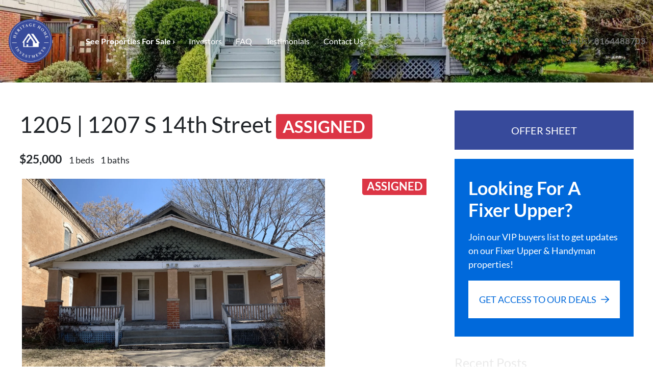

--- FILE ---
content_type: text/html; charset=UTF-8
request_url: https://www.heritagehomeinvestments.com/property/1205-1207-s-14th-street/
body_size: 21418
content:

<!doctype html>
<html lang="en-US">
  <head>
  <meta charset="utf-8">
  <meta http-equiv="x-ua-compatible" content="ie=edge">
<script>
var gform;gform||(document.addEventListener("gform_main_scripts_loaded",function(){gform.scriptsLoaded=!0}),window.addEventListener("DOMContentLoaded",function(){gform.domLoaded=!0}),gform={domLoaded:!1,scriptsLoaded:!1,initializeOnLoaded:function(o){gform.domLoaded&&gform.scriptsLoaded?o():!gform.domLoaded&&gform.scriptsLoaded?window.addEventListener("DOMContentLoaded",o):document.addEventListener("gform_main_scripts_loaded",o)},hooks:{action:{},filter:{}},addAction:function(o,n,r,t){gform.addHook("action",o,n,r,t)},addFilter:function(o,n,r,t){gform.addHook("filter",o,n,r,t)},doAction:function(o){gform.doHook("action",o,arguments)},applyFilters:function(o){return gform.doHook("filter",o,arguments)},removeAction:function(o,n){gform.removeHook("action",o,n)},removeFilter:function(o,n,r){gform.removeHook("filter",o,n,r)},addHook:function(o,n,r,t,i){null==gform.hooks[o][n]&&(gform.hooks[o][n]=[]);var e=gform.hooks[o][n];null==i&&(i=n+"_"+e.length),gform.hooks[o][n].push({tag:i,callable:r,priority:t=null==t?10:t})},doHook:function(n,o,r){var t;if(r=Array.prototype.slice.call(r,1),null!=gform.hooks[n][o]&&((o=gform.hooks[n][o]).sort(function(o,n){return o.priority-n.priority}),o.forEach(function(o){"function"!=typeof(t=o.callable)&&(t=window[t]),"action"==n?t.apply(null,r):r[0]=t.apply(null,r)})),"filter"==n)return r[0]},removeHook:function(o,n,t,i){var r;null!=gform.hooks[o][n]&&(r=(r=gform.hooks[o][n]).filter(function(o,n,r){return!!(null!=i&&i!=o.tag||null!=t&&t!=o.priority)}),gform.hooks[o][n]=r)}});
</script>

  <meta name="viewport" content="width=device-width, initial-scale=1">
  <title>1205 | 1207 S 14th Street | Heritage Home Investments</title>
	<style>img:is([sizes="auto" i], [sizes^="auto," i]) { contain-intrinsic-size: 3000px 1500px }</style>
	<script>
dataLayer = window.dataLayer || [];
dataLayer.push({"subDomain":"meglhaywoodbuyer","template":"investor-buyer-03","category":"buyer","theme":"carrot-08","CSULabel":"Non-CSU","personalizedsite":"no"});
</script>
<!-- Google Tag Manager -->
<script>
function initializeTagManager(w,d,s,l,i){w[l]=w[l]||[];w[l].push({'gtm.start':
    new Date().getTime(),event:'gtm.js'});var f=d.getElementsByTagName(s)[0],
    j=d.createElement(s),dl=l!='dataLayer'?'&l='+l:'';j.defer=true;j.src=
    'https://www.googletagmanager.com/gtm.js?id='+i+dl;f.parentNode.insertBefore(j,f);
}

window.addEventListener('load', () => {
    const deferDuration = navigator.userAgent.toLowerCase().includes('moto g power (2022)') ? 10000 : 2000;
    setTimeout(() => {
        initializeTagManager(window,document,'script','dataLayer','GTM-WWPZRDH');
    }, deferDuration);
});
</script>
<!-- End Google Tag Manager --><!-- start fakequery --><script type="text/javascript">(()=>{"use strict";window.__loaded=window.__loaded||[];var e,o,a;e="shim.js",o="module:loaded",window.__loaded.push({module:`/app/themes/carrot/assets/scripts/${e}`,call:o,context:a});const t="CARROT_THEME_SHIM_Q",r="JQUERY_QUEUE",s={},n=(...e)=>(s[r]||(s[r]=[]),s[r].push(["INSTANTIATE",e]),n);n.extend=Object.assign,n._isFake=!0,["add","addBack","addClass","after","ajaxComplete","ajaxError","ajaxSend","ajaxStart","ajaxStop","ajaxSuccess","andSelf","animate","append","appendTo","attr","before","bind","blur","change","children","clearQueue","click","clone","closest","contents","contextmenu","css","data","dblclick","delay","delegate","dequeue","detach","die","each","empty","end","eq","error","fadeIn","fadeOut","fadeTo","fadeToggle","filter","find","finish","first","focus","focusin","focusout","get","has","hasClass","height","hide","hover","html","index","innerHeight","innerWidth","insertAfter","insertBefore","is","jQuery","keydown","keypress","keyup","last","live","load","map","mousedown","mouseenter","mouseleave","mousemove","mouseout","mouseover","mouseup","next","nextAll","nextUntil","not","off","offset","offsetParent","on","one","outerHeight","outerWidth","parent","parents","parentsUntil","position","prepend","prependTo","prev","prevAll","prevUntil","promise","prop","pushStack","queue","ready","remove","removeAttr","removeClass","removeData","removeProp","replaceAll","replaceWith","resize","scroll","scrollLeft","scrollTop","select","serialize","serializeArray","show","siblings","size","slice","slideDown","slideToggle","slideUp","stop","submit","text","toArray","toggle","toggleClass","trigger","triggerHandler","unbind","undelegate","unload","unwrap","val","width","wrap","wrapAll","wrapInner"].forEach((e=>{n[e]=function(...o){s[r]||(s[r]=[]),s[r].push(["INSTANCE_METHOD_CALL",e,...o])}})),s[r]||(s[r]=[]),window.jQuery||(window.jQuery=n),window[t]?window[t][r]||(window[t][r]=s[r]):window[t]=s,window[t][r]||(window[t][r]=[])})();</script><!-- end fakequery -->
<meta name="description" content="Adorable Side by Side Duplex featuring original woodwork and a great front porch. Each unit is one bed, one bath. Units have separate electrical, plumbing&#8230;" />
<meta property="og:locale" content="en_US" />
<meta property="og:type" content="website" />
<meta property="og:title" content="1205 | 1207 S 14th Street | Heritage Home Investments" />
<meta property="og:description" content="Adorable Side by Side Duplex featuring original woodwork and a great front porch. Each unit is one bed, one bath. Units have separate electrical, plumbing, water, and gas. New windows, roof is in good&#8230;" />
<meta property="og:url" content="https://www.heritagehomeinvestments.com/property/1205-1207-s-14th-street/" />
<meta property="og:site_name" content="Heritage Home Investments" />
<meta name="twitter:card" content="summary_large_image" />
<meta name="twitter:title" content="1205 | 1207 S 14th Street | Heritage Home Investments" />
<meta name="twitter:description" content="Adorable Side by Side Duplex featuring original woodwork and a great front porch. Each unit is one bed, one bath. Units have separate electrical, plumbing, water, and gas. New windows, roof is in good&#8230;" />
<link rel="canonical" href="https://www.heritagehomeinvestments.com/property/1205-1207-s-14th-street/" />

<link rel='dns-prefetch' href='//carrot.com' />
<link rel='dns-prefetch' href='//cdn.carrot.com' />
<link rel='dns-prefetch' href='//image-cdn.carrot.com' />
<link rel="preload" href="https://cdn.carrot.com/fonts/lato/v23/normal-400.woff2" as="font" crossorigin>
<link rel="preload" href="https://cdn.carrot.com/fonts/lato/v23/italic-400.woff2" as="font" crossorigin>
<link rel="preload" href="https://cdn.carrot.com/fonts/lato/v23/normal-700.woff2" as="font" crossorigin>
<link rel="preload" href="https://cdn.carrot.com/fonts/lato/v23/italic-700.woff2" as="font" crossorigin>
<link rel="dns-prefetch" href="//www.google-analytics.com">

<link rel="stylesheet" href="/app/mu-plugins/Editor/dist/assets/formStyle-DMuCAtEy.css"><link rel="stylesheet" href="/app/mu-plugins/Editor/dist/assets/testimonialStyle-Cbp7rxav.css"><style id='outermost-icon-block-style-inline-css'>
.wp-block-outermost-icon-block{display:flex;line-height:0}.wp-block-outermost-icon-block.has-border-color{border:none}.wp-block-outermost-icon-block .has-icon-color svg,.wp-block-outermost-icon-block.has-icon-color svg{color:currentColor}.wp-block-outermost-icon-block .has-icon-color:not(.has-no-icon-fill-color) svg,.wp-block-outermost-icon-block.has-icon-color:not(.has-no-icon-fill-color) svg{fill:currentColor}.wp-block-outermost-icon-block .icon-container{box-sizing:border-box}.wp-block-outermost-icon-block a,.wp-block-outermost-icon-block svg{height:100%;transition:transform .1s ease-in-out;width:100%}.wp-block-outermost-icon-block a:hover{transform:scale(1.1)}.wp-block-outermost-icon-block svg{transform:rotate(var(--outermost--icon-block--transform-rotate,0deg)) scaleX(var(--outermost--icon-block--transform-scale-x,1)) scaleY(var(--outermost--icon-block--transform-scale-y,1))}.wp-block-outermost-icon-block .rotate-90,.wp-block-outermost-icon-block.rotate-90{--outermost--icon-block--transform-rotate:90deg}.wp-block-outermost-icon-block .rotate-180,.wp-block-outermost-icon-block.rotate-180{--outermost--icon-block--transform-rotate:180deg}.wp-block-outermost-icon-block .rotate-270,.wp-block-outermost-icon-block.rotate-270{--outermost--icon-block--transform-rotate:270deg}.wp-block-outermost-icon-block .flip-horizontal,.wp-block-outermost-icon-block.flip-horizontal{--outermost--icon-block--transform-scale-x:-1}.wp-block-outermost-icon-block .flip-vertical,.wp-block-outermost-icon-block.flip-vertical{--outermost--icon-block--transform-scale-y:-1}.wp-block-outermost-icon-block .flip-vertical.flip-horizontal,.wp-block-outermost-icon-block.flip-vertical.flip-horizontal{--outermost--icon-block--transform-scale-x:-1;--outermost--icon-block--transform-scale-y:-1}

</style>
<style id='global-styles-inline-css'>
:root{--wp--preset--aspect-ratio--square: 1;--wp--preset--aspect-ratio--4-3: 4/3;--wp--preset--aspect-ratio--3-4: 3/4;--wp--preset--aspect-ratio--3-2: 3/2;--wp--preset--aspect-ratio--2-3: 2/3;--wp--preset--aspect-ratio--16-9: 16/9;--wp--preset--aspect-ratio--9-16: 9/16;--wp--preset--color--black: #212529;--wp--preset--color--cyan-bluish-gray: #abb8c3;--wp--preset--color--white: #fff;--wp--preset--color--pale-pink: #f78da7;--wp--preset--color--vivid-red: #cf2e2e;--wp--preset--color--luminous-vivid-orange: #ff6900;--wp--preset--color--luminous-vivid-amber: #fcb900;--wp--preset--color--light-green-cyan: #7bdcb5;--wp--preset--color--vivid-green-cyan: #00d084;--wp--preset--color--pale-cyan-blue: #8ed1fc;--wp--preset--color--vivid-cyan-blue: #0693e3;--wp--preset--color--vivid-purple: #9b51e0;--wp--preset--color--gray-300: #dee2e6;--wp--preset--color--gray-100: #f7f7f9;--wp--preset--color--c-brand-primary: #0069db;--wp--preset--color--c-brand-primary-lighter: #298fff;--wp--preset--color--c-brand-primary-darker: #00448f;--wp--preset--color--c-link: #000000;--wp--preset--color--c-link-lighter: #6e6e6e;--wp--preset--color--c-link-darker: #000000;--wp--preset--color--c-button: #374a9b;--wp--preset--color--c-button-lighter: #5a6ec4;--wp--preset--color--c-button-darker: #232f63;--wp--preset--color--c-secondary: #eaeaea;--wp--preset--color--c-secondary-lighter: #ffffff;--wp--preset--color--c-secondary-dark: #c2adad;--wp--preset--color--c-secondary-darker: #9d7b7b;--wp--preset--gradient--vivid-cyan-blue-to-vivid-purple: linear-gradient(135deg,rgba(6,147,227,1) 0%,rgb(155,81,224) 100%);--wp--preset--gradient--light-green-cyan-to-vivid-green-cyan: linear-gradient(135deg,rgb(122,220,180) 0%,rgb(0,208,130) 100%);--wp--preset--gradient--luminous-vivid-amber-to-luminous-vivid-orange: linear-gradient(135deg,rgba(252,185,0,1) 0%,rgba(255,105,0,1) 100%);--wp--preset--gradient--luminous-vivid-orange-to-vivid-red: linear-gradient(135deg,rgba(255,105,0,1) 0%,rgb(207,46,46) 100%);--wp--preset--gradient--very-light-gray-to-cyan-bluish-gray: linear-gradient(135deg,rgb(238,238,238) 0%,rgb(169,184,195) 100%);--wp--preset--gradient--cool-to-warm-spectrum: linear-gradient(135deg,rgb(74,234,220) 0%,rgb(151,120,209) 20%,rgb(207,42,186) 40%,rgb(238,44,130) 60%,rgb(251,105,98) 80%,rgb(254,248,76) 100%);--wp--preset--gradient--blush-light-purple: linear-gradient(135deg,rgb(255,206,236) 0%,rgb(152,150,240) 100%);--wp--preset--gradient--blush-bordeaux: linear-gradient(135deg,rgb(254,205,165) 0%,rgb(254,45,45) 50%,rgb(107,0,62) 100%);--wp--preset--gradient--luminous-dusk: linear-gradient(135deg,rgb(255,203,112) 0%,rgb(199,81,192) 50%,rgb(65,88,208) 100%);--wp--preset--gradient--pale-ocean: linear-gradient(135deg,rgb(255,245,203) 0%,rgb(182,227,212) 50%,rgb(51,167,181) 100%);--wp--preset--gradient--electric-grass: linear-gradient(135deg,rgb(202,248,128) 0%,rgb(113,206,126) 100%);--wp--preset--gradient--midnight: linear-gradient(135deg,rgb(2,3,129) 0%,rgb(40,116,252) 100%);--wp--preset--font-size--small: 12px;--wp--preset--font-size--medium: 20px;--wp--preset--font-size--large: 24px;--wp--preset--font-size--x-large: 42px;--wp--preset--font-size--normal: 16px;--wp--preset--font-size--larger: 36px;--wp--preset--font-size--huge: max(23.61px,min(4.03vw,40px));--wp--preset--spacing--20: 0.44rem;--wp--preset--spacing--30: 0.67rem;--wp--preset--spacing--40: 1rem;--wp--preset--spacing--50: 1.5rem;--wp--preset--spacing--60: 2.25rem;--wp--preset--spacing--70: 3.38rem;--wp--preset--spacing--80: 5.06rem;--wp--preset--shadow--natural: 6px 6px 9px rgba(0, 0, 0, 0.2);--wp--preset--shadow--deep: 12px 12px 50px rgba(0, 0, 0, 0.4);--wp--preset--shadow--sharp: 6px 6px 0px rgba(0, 0, 0, 0.2);--wp--preset--shadow--outlined: 6px 6px 0px -3px rgba(255, 255, 255, 1), 6px 6px rgba(0, 0, 0, 1);--wp--preset--shadow--crisp: 6px 6px 0px rgba(0, 0, 0, 1);}:root :where(.is-layout-flow) > :first-child{margin-block-start: 0;}:root :where(.is-layout-flow) > :last-child{margin-block-end: 0;}:root :where(.is-layout-flow) > *{margin-block-start: 24px;margin-block-end: 0;}:root :where(.is-layout-constrained) > :first-child{margin-block-start: 0;}:root :where(.is-layout-constrained) > :last-child{margin-block-end: 0;}:root :where(.is-layout-constrained) > *{margin-block-start: 24px;margin-block-end: 0;}:root :where(.is-layout-flex){gap: 24px;}:root :where(.is-layout-grid){gap: 24px;}body .is-layout-flex{display: flex;}.is-layout-flex{flex-wrap: wrap;align-items: center;}.is-layout-flex > :is(*, div){margin: 0;}body .is-layout-grid{display: grid;}.is-layout-grid > :is(*, div){margin: 0;}.has-black-color{color: var(--wp--preset--color--black) !important;}.has-cyan-bluish-gray-color{color: var(--wp--preset--color--cyan-bluish-gray) !important;}.has-white-color{color: var(--wp--preset--color--white) !important;}.has-pale-pink-color{color: var(--wp--preset--color--pale-pink) !important;}.has-vivid-red-color{color: var(--wp--preset--color--vivid-red) !important;}.has-luminous-vivid-orange-color{color: var(--wp--preset--color--luminous-vivid-orange) !important;}.has-luminous-vivid-amber-color{color: var(--wp--preset--color--luminous-vivid-amber) !important;}.has-light-green-cyan-color{color: var(--wp--preset--color--light-green-cyan) !important;}.has-vivid-green-cyan-color{color: var(--wp--preset--color--vivid-green-cyan) !important;}.has-pale-cyan-blue-color{color: var(--wp--preset--color--pale-cyan-blue) !important;}.has-vivid-cyan-blue-color{color: var(--wp--preset--color--vivid-cyan-blue) !important;}.has-vivid-purple-color{color: var(--wp--preset--color--vivid-purple) !important;}.has-gray-300-color{color: var(--wp--preset--color--gray-300) !important;}.has-gray-100-color{color: var(--wp--preset--color--gray-100) !important;}.has-c-brand-primary-color{color: var(--wp--preset--color--c-brand-primary) !important;}.has-c-brand-primary-lighter-color{color: var(--wp--preset--color--c-brand-primary-lighter) !important;}.has-c-brand-primary-darker-color{color: var(--wp--preset--color--c-brand-primary-darker) !important;}.has-c-link-color{color: var(--wp--preset--color--c-link) !important;}.has-c-link-lighter-color{color: var(--wp--preset--color--c-link-lighter) !important;}.has-c-link-darker-color{color: var(--wp--preset--color--c-link-darker) !important;}.has-c-button-color{color: var(--wp--preset--color--c-button) !important;}.has-c-button-lighter-color{color: var(--wp--preset--color--c-button-lighter) !important;}.has-c-button-darker-color{color: var(--wp--preset--color--c-button-darker) !important;}.has-c-secondary-color{color: var(--wp--preset--color--c-secondary) !important;}.has-c-secondary-lighter-color{color: var(--wp--preset--color--c-secondary-lighter) !important;}.has-c-secondary-dark-color{color: var(--wp--preset--color--c-secondary-dark) !important;}.has-c-secondary-darker-color{color: var(--wp--preset--color--c-secondary-darker) !important;}.has-black-background-color{background-color: var(--wp--preset--color--black) !important;}.has-cyan-bluish-gray-background-color{background-color: var(--wp--preset--color--cyan-bluish-gray) !important;}.has-white-background-color{background-color: var(--wp--preset--color--white) !important;}.has-pale-pink-background-color{background-color: var(--wp--preset--color--pale-pink) !important;}.has-vivid-red-background-color{background-color: var(--wp--preset--color--vivid-red) !important;}.has-luminous-vivid-orange-background-color{background-color: var(--wp--preset--color--luminous-vivid-orange) !important;}.has-luminous-vivid-amber-background-color{background-color: var(--wp--preset--color--luminous-vivid-amber) !important;}.has-light-green-cyan-background-color{background-color: var(--wp--preset--color--light-green-cyan) !important;}.has-vivid-green-cyan-background-color{background-color: var(--wp--preset--color--vivid-green-cyan) !important;}.has-pale-cyan-blue-background-color{background-color: var(--wp--preset--color--pale-cyan-blue) !important;}.has-vivid-cyan-blue-background-color{background-color: var(--wp--preset--color--vivid-cyan-blue) !important;}.has-vivid-purple-background-color{background-color: var(--wp--preset--color--vivid-purple) !important;}.has-gray-300-background-color{background-color: var(--wp--preset--color--gray-300) !important;}.has-gray-100-background-color{background-color: var(--wp--preset--color--gray-100) !important;}.has-c-brand-primary-background-color{background-color: var(--wp--preset--color--c-brand-primary) !important;}.has-c-brand-primary-lighter-background-color{background-color: var(--wp--preset--color--c-brand-primary-lighter) !important;}.has-c-brand-primary-darker-background-color{background-color: var(--wp--preset--color--c-brand-primary-darker) !important;}.has-c-link-background-color{background-color: var(--wp--preset--color--c-link) !important;}.has-c-link-lighter-background-color{background-color: var(--wp--preset--color--c-link-lighter) !important;}.has-c-link-darker-background-color{background-color: var(--wp--preset--color--c-link-darker) !important;}.has-c-button-background-color{background-color: var(--wp--preset--color--c-button) !important;}.has-c-button-lighter-background-color{background-color: var(--wp--preset--color--c-button-lighter) !important;}.has-c-button-darker-background-color{background-color: var(--wp--preset--color--c-button-darker) !important;}.has-c-secondary-background-color{background-color: var(--wp--preset--color--c-secondary) !important;}.has-c-secondary-lighter-background-color{background-color: var(--wp--preset--color--c-secondary-lighter) !important;}.has-c-secondary-dark-background-color{background-color: var(--wp--preset--color--c-secondary-dark) !important;}.has-c-secondary-darker-background-color{background-color: var(--wp--preset--color--c-secondary-darker) !important;}.has-black-border-color{border-color: var(--wp--preset--color--black) !important;}.has-cyan-bluish-gray-border-color{border-color: var(--wp--preset--color--cyan-bluish-gray) !important;}.has-white-border-color{border-color: var(--wp--preset--color--white) !important;}.has-pale-pink-border-color{border-color: var(--wp--preset--color--pale-pink) !important;}.has-vivid-red-border-color{border-color: var(--wp--preset--color--vivid-red) !important;}.has-luminous-vivid-orange-border-color{border-color: var(--wp--preset--color--luminous-vivid-orange) !important;}.has-luminous-vivid-amber-border-color{border-color: var(--wp--preset--color--luminous-vivid-amber) !important;}.has-light-green-cyan-border-color{border-color: var(--wp--preset--color--light-green-cyan) !important;}.has-vivid-green-cyan-border-color{border-color: var(--wp--preset--color--vivid-green-cyan) !important;}.has-pale-cyan-blue-border-color{border-color: var(--wp--preset--color--pale-cyan-blue) !important;}.has-vivid-cyan-blue-border-color{border-color: var(--wp--preset--color--vivid-cyan-blue) !important;}.has-vivid-purple-border-color{border-color: var(--wp--preset--color--vivid-purple) !important;}.has-gray-300-border-color{border-color: var(--wp--preset--color--gray-300) !important;}.has-gray-100-border-color{border-color: var(--wp--preset--color--gray-100) !important;}.has-c-brand-primary-border-color{border-color: var(--wp--preset--color--c-brand-primary) !important;}.has-c-brand-primary-lighter-border-color{border-color: var(--wp--preset--color--c-brand-primary-lighter) !important;}.has-c-brand-primary-darker-border-color{border-color: var(--wp--preset--color--c-brand-primary-darker) !important;}.has-c-link-border-color{border-color: var(--wp--preset--color--c-link) !important;}.has-c-link-lighter-border-color{border-color: var(--wp--preset--color--c-link-lighter) !important;}.has-c-link-darker-border-color{border-color: var(--wp--preset--color--c-link-darker) !important;}.has-c-button-border-color{border-color: var(--wp--preset--color--c-button) !important;}.has-c-button-lighter-border-color{border-color: var(--wp--preset--color--c-button-lighter) !important;}.has-c-button-darker-border-color{border-color: var(--wp--preset--color--c-button-darker) !important;}.has-c-secondary-border-color{border-color: var(--wp--preset--color--c-secondary) !important;}.has-c-secondary-lighter-border-color{border-color: var(--wp--preset--color--c-secondary-lighter) !important;}.has-c-secondary-dark-border-color{border-color: var(--wp--preset--color--c-secondary-dark) !important;}.has-c-secondary-darker-border-color{border-color: var(--wp--preset--color--c-secondary-darker) !important;}.has-vivid-cyan-blue-to-vivid-purple-gradient-background{background: var(--wp--preset--gradient--vivid-cyan-blue-to-vivid-purple) !important;}.has-light-green-cyan-to-vivid-green-cyan-gradient-background{background: var(--wp--preset--gradient--light-green-cyan-to-vivid-green-cyan) !important;}.has-luminous-vivid-amber-to-luminous-vivid-orange-gradient-background{background: var(--wp--preset--gradient--luminous-vivid-amber-to-luminous-vivid-orange) !important;}.has-luminous-vivid-orange-to-vivid-red-gradient-background{background: var(--wp--preset--gradient--luminous-vivid-orange-to-vivid-red) !important;}.has-very-light-gray-to-cyan-bluish-gray-gradient-background{background: var(--wp--preset--gradient--very-light-gray-to-cyan-bluish-gray) !important;}.has-cool-to-warm-spectrum-gradient-background{background: var(--wp--preset--gradient--cool-to-warm-spectrum) !important;}.has-blush-light-purple-gradient-background{background: var(--wp--preset--gradient--blush-light-purple) !important;}.has-blush-bordeaux-gradient-background{background: var(--wp--preset--gradient--blush-bordeaux) !important;}.has-luminous-dusk-gradient-background{background: var(--wp--preset--gradient--luminous-dusk) !important;}.has-pale-ocean-gradient-background{background: var(--wp--preset--gradient--pale-ocean) !important;}.has-electric-grass-gradient-background{background: var(--wp--preset--gradient--electric-grass) !important;}.has-midnight-gradient-background{background: var(--wp--preset--gradient--midnight) !important;}.has-small-font-size{font-size: var(--wp--preset--font-size--small) !important;}.has-medium-font-size{font-size: var(--wp--preset--font-size--medium) !important;}.has-large-font-size{font-size: var(--wp--preset--font-size--large) !important;}.has-x-large-font-size{font-size: var(--wp--preset--font-size--x-large) !important;}.has-normal-font-size{font-size: var(--wp--preset--font-size--normal) !important;}.has-larger-font-size{font-size: var(--wp--preset--font-size--larger) !important;}.has-huge-font-size{font-size: var(--wp--preset--font-size--huge) !important;}
:root :where(.wp-block-pullquote){font-size: 1.5em;line-height: 1.6;}
</style>
<link rel="stylesheet" href="https://cdn.carrot.com/artifacts/edca38b8ef2d7fd1bfc33fbd9d100fd29aceee81/app/themes/carrot/dist/css/main.d9e11f.css"><style id='sage/css-inline-css'>
.lity{background:#0b0b0b;background:rgba(0,0,0,.9);bottom:0;left:0;opacity:0;outline:none!important;position:fixed;right:0;top:0;transition:opacity .3s ease;white-space:nowrap;z-index:9990}.lity.lity-opened{opacity:1}.lity.lity-closed{opacity:0}.lity *{box-sizing:border-box}.lity-wrap{bottom:0;left:0;outline:none!important;position:fixed;right:0;text-align:center;top:0;z-index:9990}.lity-wrap:before{content:"";display:inline-block;height:100%;margin-right:-.25em;vertical-align:middle}.lity-loader{color:#fff;font-family:Arial,Helvetica,sans-serif;font-size:14px;margin-top:-.8em;opacity:0;position:absolute;text-align:center;top:50%;transition:opacity .3s ease;width:100%;z-index:9991}.lity-loading .lity-loader{opacity:1}.lity-container{display:inline-block;max-height:100%;max-width:100%;outline:none!important;position:relative;text-align:left;vertical-align:middle;white-space:normal;z-index:9992}.lity-content{transform:scale(1);transition:transform .3s ease;width:100%;z-index:9993}.lity-closed .lity-content,.lity-loading .lity-content{transform:scale(.8)}.lity-content:after{bottom:0;box-shadow:0 0 8px rgba(0,0,0,.6);content:"";display:block;height:auto;left:0;position:absolute;right:0;top:0;width:auto;z-index:-1}.lity-close{-webkit-appearance:none;background:none;border:0;box-shadow:none;color:#fff;cursor:pointer;font-family:Arial,Baskerville,monospace;font-size:35px;font-style:normal;height:35px;line-height:35px;outline:none;padding:0;position:fixed;right:0;text-align:center;-webkit-text-decoration:none;text-decoration:none;text-shadow:0 1px 2px rgba(0,0,0,.6);top:0;width:35px;z-index:9994}.lity-close::-moz-focus-inner{border:0;padding:0}.lity-close:active,.lity-close:focus,.lity-close:hover,.lity-close:visited{background:none;border:0;box-shadow:none;color:#fff;font-family:Arial,Baskerville,monospace;font-size:35px;font-style:normal;line-height:35px;outline:none;padding:0;text-align:center;-webkit-text-decoration:none;text-decoration:none;text-shadow:0 1px 2px rgba(0,0,0,.6)}.lity-close:active{top:1px}.lity-image img{border:0;display:block;line-height:0;max-width:100%}.lity-facebookvideo .lity-container,.lity-googlemaps .lity-container,.lity-iframe .lity-container,.lity-vimeo .lity-container,.lity-youtube .lity-container{max-width:964px;width:100%}.lity-iframe-container{height:0;overflow:auto;padding-top:56.25%;pointer-events:auto;transform:translateZ(0);width:100%;-webkit-overflow-scrolling:touch}.lity-iframe-container iframe{background:#000;box-shadow:0 0 8px rgba(0,0,0,.6);display:block;height:100%;left:0;position:absolute;top:0;width:100%}.lity-hide{display:none}.slick-slider{box-sizing:border-box;-webkit-touch-callout:none;touch-action:pan-y;-webkit-user-select:none;-moz-user-select:none;user-select:none;-webkit-tap-highlight-color:rgba(0,0,0,0)}.slick-list,.slick-slider{display:block;position:relative}.slick-list{margin:0;overflow:hidden;padding:0}.slick-list:focus{outline:none}.slick-list.dragging{cursor:pointer;cursor:hand}.slick-slider .slick-list,.slick-slider .slick-track{transform:translateZ(0)}.slick-track{display:block;left:0;margin-left:auto;margin-right:auto;position:relative;top:0}.slick-track:after,.slick-track:before{content:"";display:table}.slick-track:after{clear:both}.slick-loading .slick-track{visibility:hidden}.slick-slide{display:none;float:left;height:100%;min-height:1px}[dir=rtl] .slick-slide{float:right}.slick-slide img{display:block}.slick-slide.slick-loading img{display:none}.slick-slide.dragging img{pointer-events:none}.slick-initialized .slick-slide{display:block}.slick-loading .slick-slide{visibility:hidden}.slick-vertical .slick-slide{border:1px solid transparent;display:block;height:auto}.slick-arrow.slick-hidden{display:none}.slick-next,.slick-prev{border:none;cursor:pointer;display:block;font-size:0;height:120px;line-height:0;padding:0;position:absolute;top:50%;transform:translateY(-50%);width:20px}.slick-next,.slick-next:focus,.slick-next:hover,.slick-prev,.slick-prev:focus,.slick-prev:hover{background:transparent;color:transparent;outline:none}.slick-next:focus:before,.slick-next:hover:before,.slick-prev:focus:before,.slick-prev:hover:before{opacity:1}.slick-next.slick-disabled:before,.slick-prev.slick-disabled:before{opacity:.25}.slick-next:before,.slick-prev:before{line-height:1;opacity:.75;-webkit-font-smoothing:antialiased;-moz-osx-font-smoothing:grayscale}.slick-prev{left:-25px}.slick-prev:before{content:"←"}.slick-next{right:-25px}.slick-next:before{content:"→"}
</style>
<link rel="stylesheet" href="/app/mu-plugins/Editor/dist/assets/filtersRemoveMarginStyle-DaCVUGgC.css"><link rel="stylesheet" href="https://cdn.carrot.com/artifacts/edca38b8ef2d7fd1bfc33fbd9d100fd29aceee81/app/themes/carrot-08/dist/css/main-08.86f0eb.css">
<style>
:root {
  --body-color: #373a3c;
  --font-primary: 'Lato',-apple-system,BlinkMacSystemFont,"Segoe UI",Roboto,Oxygen-Sans,Ubuntu,Cantarell,"Helvetica Neue",sans-serif;
  --font-headings: 'Lato',-apple-system,BlinkMacSystemFont,"Segoe UI",Roboto,Oxygen-Sans,Ubuntu,Cantarell,"Helvetica Neue",sans-serif;
  --color-brand-primary: #0069db;
  --color-brand-primary-hover: #0051a8;
  --color-brand-primary-lighter: #298fff;
  --color-brand-primary-darker: #00448f;
  --color-brand-primary-islight: #0069db;
  --color-brand-primary-isdark: #e4e4e4;
  --color-brand-secondary: #eaeaea;
  --color-brand-secondary-lighter: #ffffff;
  --color-brand-secondary-dark: #c2adad;
  --color-brand-secondary-darker: #9d7b7b;
  --color-link: #000000;
  --color-link-hover: #000000;
  --color-link-lighter: #6e6e6e;
  --color-link-darker: #000000;
  --color-button: #374a9b;
  --color-button-hover: #2a3875;
  --color-button-lighter: #5a6ec4;
  --color-button-darker: #232f63;
  --color-text-on-black: #fff;
  --color-text-on-white: #1d1d1d;
  --color-text-on-light-gray: #1d1d1d;
  --color-text-on-lightest-gray: #1d1d1d;
  --color-text-on-primary: #ffffff;
  --color-text-on-primary-darker: #ffffff;
  --color-text-on-primary-lighter: #ffffff;
  --color-text-on-secondary: #1d1d1d;
  --color-text-on-secondary-dark: #1d1d1d;
  --color-text-on-secondary-darker: #1d1d1d;
  --color-text-on-secondary-lighter: #1d1d1d;
  --color-text-on-link: #ffffff;
  --color-text-on-link-darker: #ffffff;
  --color-text-on-link-lighter: #ffffff;
  --color-text-on-button: #ffffff;
  --color-text-on-button-darker: #ffffff;
  --color-text-on-button-lighter: #ffffff;
}

@font-face {
  font-family: 'Lato';
  font-style: normal;
  font-weight: 400;
  font-display: swap;
  src: url('https://cdn.carrot.com/fonts/lato/v23/normal-400.woff2') format('woff2'), url('https://cdn.carrot.com/fonts/lato/v23/normal-400.woff') format('woff');
}
@font-face {
  font-family: 'Lato';
  font-style: italic;
  font-weight: 400;
  font-display: swap;
  src: url('https://cdn.carrot.com/fonts/lato/v23/italic-400.woff2') format('woff2'), url('https://cdn.carrot.com/fonts/lato/v23/italic-400.woff') format('woff');
}
@font-face {
  font-family: 'Lato';
  font-style: normal;
  font-weight: 700;
  font-display: swap;
  src: url('https://cdn.carrot.com/fonts/lato/v23/normal-700.woff2') format('woff2'), url('https://cdn.carrot.com/fonts/lato/v23/normal-700.woff') format('woff');
}
@font-face {
  font-family: 'Lato';
  font-style: italic;
  font-weight: 700;
  font-display: swap;
  src: url('https://cdn.carrot.com/fonts/lato/v23/italic-700.woff2') format('woff2'), url('https://cdn.carrot.com/fonts/lato/v23/italic-700.woff') format('woff');
}
</style>

<script src="https://unpkg.com/jquery@3.7.0/dist/jquery.min.js"></script><script src="https://www.heritagehomeinvestments.com/wp-includes/js/dist/dom-ready.min.js?ver=f77871ff7694fffea381"></script><script src="https://cdn.carrot.com/artifacts/edca38b8ef2d7fd1bfc33fbd9d100fd29aceee81/app/themes/carrot/dist/js/support.b43fea.js"></script><script>
jQuery($ => $()?.utmz?.({"domainName":false}))
</script><script src="https://cdn.carrot.com/artifacts/edca38b8ef2d7fd1bfc33fbd9d100fd29aceee81/app/themes/carrot/dist/js/main.a9477e.js"></script><script type="module" src="/app/mu-plugins/Editor/dist/assets/formScript-D2IrI3SA.js"></script>  <script type="application/ld+json">{"@context": "https://schema.org", "@type": "WebSite", "url": "https://www.heritagehomeinvestments.com/", "name": "Heritage Home Investments"}</script>
<style id="block-visibility-frontend-inline-css">/* Front-end Styles */
@media (max-width: 669px) {
  .hide-on-mobile {
    display: none !important;
  }
}

@media (min-width: 670px) and (max-width: 1023px) {
  .hide-on-tablet {
    display: none !important;
  }
}

@media (min-width: 1024px) {
  .hide-on-desktop {
    display: none !important;
  }
}
</style>    <style>
      .gform_wrapper.gravity-theme fieldset.autocomplete-us:not(.gfield_error) .ginput_container_address > span:not(.address_line_1),
      .gform_wrapper.gravity-theme fieldset.autocomplete-us:not(.gfield_error) span.address_line_1 label,
      li.autocomplete-us:not(.gfield_error) .ginput_container_address span:not(.address_line_1),
      li.autocomplete-us:not(.gfield_error) .ginput_container_address span.address_line_1 label {
        display: none;
      }
    </style>
    <noscript>
        <style>
          .gform_wrapper.gravity-theme fieldset.autocomplete-us:not(.gfield_error) .ginput_container_address > span:not(.address_line_1),
          .gform_wrapper.gravity-theme fieldset.autocomplete-us span.address_line_1 label,
          li.autocomplete-us:not(.gfield_error) .ginput_container_address span:not(.address_line_1),
          li.autocomplete-us:not(.gfield_error) .ginput_container_address span.address_line_1 label {
            display: block;
          }
        </style>
    </noscript>
      
          </head>
  <body class="wp-singular property-template-default single single-property postid-1771 wp-embed-responsive wp-theme-carrot wp-child-theme-carrot-08 env-production default-banner 1205-1207-s-14th-street logo-full no-hero no-credbar sidebar-primary has-property-image sitetype-buyer">
    <!-- Google Tag Manager (noscript) -->
<noscript><iframe src="https://www.googletagmanager.com/ns.html?id=GTM-WWPZRDH"
height="0" width="0" style="display:none;visibility:hidden"></iframe></noscript>
<!-- End Google Tag Manager (noscript) -->    <div class="wrap">
      
<!-- Property Modal -->
 
  <div class="modal modal-no-header fade" id="propertyInquiryForm" tabindex="-1" role="dialog" aria-labelledby="propertyInquiryFormTitle" aria-hidden="true">
    <div class="modal-dialog modal-dialog-centered" role="document">
      <div class="modal-content">
        <div class="modal-body">
          <button type="button" class="close" data-dismiss="modal" aria-label="Close">
            <span aria-hidden="true">&times;</span>
          </button>
                      <script type="text/javascript"></script>
                <div class='gf_browser_chrome gform_wrapper gform_legacy_markup_wrapper gform-theme--no-framework' data-form-theme='legacy' data-form-index='0' id='gform_wrapper_15' style='display:none'><div id='gf_15' class='gform_anchor' tabindex='-1'></div>
                        <div class='gform_heading'>
                            <h3 class="gform_title">OFFER SHEET</h3>
                            <p class='gform_description'>Submit an offer on a Heritage Home Investment property.</p>
                        </div><form method='post' enctype='multipart/form-data' target='gform_ajax_frame_15' id='gform_15'  action='/property/1205-1207-s-14th-street/#gf_15' data-formid='15' novalidate>
                        <div class='gform-body gform_body'><ul id='gform_fields_15' class='gform_fields top_label form_sublabel_above description_above'><li id="field_15_1"  class="gfield gfield--type-text gfield_contains_required field_sublabel_above gfield--no-description field_description_above gfield_visibility_visible"  data-js-reload="field_15_1"><label class='gfield_label gform-field-label' for='input_15_1' >First Name<span class="gfield_required"><span class="gfield_required gfield_required_asterisk">*</span></span></label><div class='ginput_container ginput_container_text'><input name='input_1' id='input_15_1' type='text' value='' class='medium'     aria-required="true" aria-invalid="false"   /> </div></li><li id="field_15_2"  class="gfield gfield--type-text gfield_contains_required field_sublabel_above gfield--no-description field_description_above gfield_visibility_visible"  data-js-reload="field_15_2"><label class='gfield_label gform-field-label' for='input_15_2' >Last Name<span class="gfield_required"><span class="gfield_required gfield_required_asterisk">*</span></span></label><div class='ginput_container ginput_container_text'><input name='input_2' id='input_15_2' type='text' value='' class='medium'     aria-required="true" aria-invalid="false"   /> </div></li><li id="field_15_3"  class="gfield gfield--type-text gfield_contains_required field_sublabel_above gfield--no-description field_description_above gfield_visibility_visible"  data-js-reload="field_15_3"><label class='gfield_label gform-field-label' for='input_15_3' >Purchasing Entity<span class="gfield_required"><span class="gfield_required gfield_required_asterisk">*</span></span></label><div class='ginput_container ginput_container_text'><input name='input_3' id='input_15_3' type='text' value='' class='medium'     aria-required="true" aria-invalid="false"   /> </div></li><li id="field_15_4"  class="gfield gfield--type-text gfield_contains_required field_sublabel_above gfield--no-description field_description_above gfield_visibility_visible"  data-js-reload="field_15_4"><label class='gfield_label gform-field-label' for='input_15_4' >Email<span class="gfield_required"><span class="gfield_required gfield_required_asterisk">*</span></span></label><div class='ginput_container ginput_container_text'><input name='input_4' id='input_15_4' type='text' value='' class='medium'     aria-required="true" aria-invalid="false"   /> </div></li><li id="field_15_5"  class="gfield gfield--type-text gfield_contains_required field_sublabel_above gfield--no-description field_description_above gfield_visibility_visible"  data-js-reload="field_15_5"><label class='gfield_label gform-field-label' for='input_15_5' >Phone Number<span class="gfield_required"><span class="gfield_required gfield_required_asterisk">*</span></span></label><div class='ginput_container ginput_container_text'><input name='input_5' id='input_15_5' type='text' value='' class='medium'     aria-required="true" aria-invalid="false"   /> </div></li><li id="field_15_12"  class="gfield gfield--type-text gfield_contains_required field_sublabel_above gfield--no-description field_description_above gfield_visibility_visible"  data-js-reload="field_15_12"><label class='gfield_label gform-field-label' for='input_15_12' >Address of Desired Property<span class="gfield_required"><span class="gfield_required gfield_required_asterisk">*</span></span></label><div class='ginput_container ginput_container_text'><input name='input_12' id='input_15_12' type='text' value='' class='medium'     aria-required="true" aria-invalid="false"   /> </div></li><li id="field_15_8"  class="gfield gfield--type-number gfield_contains_required field_sublabel_above gfield--no-description field_description_above gfield_visibility_visible"  data-js-reload="field_15_8"><label class='gfield_label gform-field-label' for='input_15_8' >Offer Price<span class="gfield_required"><span class="gfield_required gfield_required_asterisk">*</span></span></label><div class='ginput_container ginput_container_number'><input name='input_8' id='input_15_8' type='text' step='any'   value='' class='medium'     aria-required="true" aria-invalid="false"  /></div></li><li id="field_15_10"  class="gfield gfield--type-checkbox gfield--type-choice gfield_contains_required field_sublabel_above gfield--no-description field_description_above gfield_visibility_visible"  data-js-reload="field_15_10"><label class='gfield_label gform-field-label gfield_label_before_complex'  >Financing<span class="gfield_required"><span class="gfield_required gfield_required_asterisk">*</span></span></label><div class='ginput_container ginput_container_checkbox'><ul class='gfield_checkbox' id='input_15_10'><li class='gchoice gchoice_15_10_1'>
								<input class='gfield-choice-input' name='input_10.1' type='checkbox'  value='Hard Money'  id='choice_15_10_1'   />
								<label for='choice_15_10_1' id='label_15_10_1' class='gform-field-label gform-field-label--type-inline'>Hard Money</label>
							</li><li class='gchoice gchoice_15_10_2'>
								<input class='gfield-choice-input' name='input_10.2' type='checkbox'  value='Private Money'  id='choice_15_10_2'   />
								<label for='choice_15_10_2' id='label_15_10_2' class='gform-field-label gform-field-label--type-inline'>Private Money</label>
							</li><li class='gchoice gchoice_15_10_3'>
								<input class='gfield-choice-input' name='input_10.3' type='checkbox'  value='Using My Own Money'  id='choice_15_10_3'   />
								<label for='choice_15_10_3' id='label_15_10_3' class='gform-field-label gform-field-label--type-inline'>Using My Own Money</label>
							</li><li class='gchoice gchoice_15_10_4'>
								<input class='gfield-choice-input' name='input_10.4' type='checkbox'  value='Conventional Loan'  id='choice_15_10_4'   />
								<label for='choice_15_10_4' id='label_15_10_4' class='gform-field-label gform-field-label--type-inline'>Conventional Loan</label>
							</li></ul></div></li><li id="field_15_16"  class="gfield gfield--type-fileupload gfield--width-full field_sublabel_above gfield--has-description field_description_above gfield_visibility_visible"  data-js-reload="field_15_16"><label class='gfield_label gform-field-label' for='gform_browse_button_15_16' >Finance &amp; Lender Docs</label><div class='gfield_description' id='gfield_description_15_16'>Buyers using a lender must submit pre approval documentation at time of offer and be able to fund the deal on or before the closing date.</div><div class='ginput_container ginput_container_fileupload'><div id='gform_multifile_upload_15_16' data-settings='{&quot;runtimes&quot;:&quot;html5,flash,html4&quot;,&quot;browse_button&quot;:&quot;gform_browse_button_15_16&quot;,&quot;container&quot;:&quot;gform_multifile_upload_15_16&quot;,&quot;drop_element&quot;:&quot;gform_drag_drop_area_15_16&quot;,&quot;filelist&quot;:&quot;gform_preview_15_16&quot;,&quot;unique_names&quot;:true,&quot;file_data_name&quot;:&quot;file&quot;,&quot;url&quot;:&quot;https:\/\/www.heritagehomeinvestments.com\/?gf_page=5c459767afcdba7&quot;,&quot;flash_swf_url&quot;:&quot;https:\/\/www.heritagehomeinvestments.com\/wp-includes\/js\/plupload\/plupload.flash.swf&quot;,&quot;silverlight_xap_url&quot;:&quot;https:\/\/www.heritagehomeinvestments.com\/wp-includes\/js\/plupload\/plupload.silverlight.xap&quot;,&quot;filters&quot;:{&quot;mime_types&quot;:[{&quot;title&quot;:&quot;Allowed Files&quot;,&quot;extensions&quot;:&quot;*&quot;}],&quot;max_file_size&quot;:&quot;8704000b&quot;},&quot;multipart&quot;:true,&quot;urlstream_upload&quot;:false,&quot;multipart_params&quot;:{&quot;form_id&quot;:15,&quot;field_id&quot;:16},&quot;gf_vars&quot;:{&quot;max_files&quot;:0,&quot;message_id&quot;:&quot;gform_multifile_messages_15_16&quot;,&quot;disallowed_extensions&quot;:[&quot;php&quot;,&quot;asp&quot;,&quot;aspx&quot;,&quot;cmd&quot;,&quot;csh&quot;,&quot;bat&quot;,&quot;html&quot;,&quot;htm&quot;,&quot;hta&quot;,&quot;jar&quot;,&quot;exe&quot;,&quot;com&quot;,&quot;js&quot;,&quot;lnk&quot;,&quot;htaccess&quot;,&quot;phtml&quot;,&quot;ps1&quot;,&quot;ps2&quot;,&quot;php3&quot;,&quot;php4&quot;,&quot;php5&quot;,&quot;php6&quot;,&quot;py&quot;,&quot;rb&quot;,&quot;tmp&quot;]}}' class='gform_fileupload_multifile'>
										<div id='gform_drag_drop_area_15_16' class='gform_drop_area gform-theme-field-control'>
											<span class='gform_drop_instructions'>Drop files here or </span>
											<button type='button' id='gform_browse_button_15_16' class='button gform_button_select_files' aria-describedby="gfield_upload_rules_15_16 gfield_description_15_16"  >Select files</button>
										</div>
									</div><span class='gfield_description gform_fileupload_rules' id='gfield_upload_rules_15_16'>Max. file size: 8 MB.</span><ul class='validation_message--hidden-on-empty gform-ul-reset' id='gform_multifile_messages_15_16'></ul> <!-- Leave <ul> empty to support CSS :empty selector. --></div><div id='gform_preview_15_16' class='ginput_preview_list'></div></li><li id="field_15_17"  class="gfield gfield--type-fileupload gfield--width-full field_sublabel_above gfield--has-description field_description_above gfield_visibility_visible"  data-js-reload="field_15_17"><label class='gfield_label gform-field-label' for='gform_browse_button_15_17' >Cash Buyer Proof of Funds</label><div class='gfield_description' id='gfield_description_15_17'>Cash Buyers must submit proof of funds at time of offer and be prepare to send funding to title within 24 hrs of signing the contract for property.</div><div class='ginput_container ginput_container_fileupload'><div id='gform_multifile_upload_15_17' data-settings='{&quot;runtimes&quot;:&quot;html5,flash,html4&quot;,&quot;browse_button&quot;:&quot;gform_browse_button_15_17&quot;,&quot;container&quot;:&quot;gform_multifile_upload_15_17&quot;,&quot;drop_element&quot;:&quot;gform_drag_drop_area_15_17&quot;,&quot;filelist&quot;:&quot;gform_preview_15_17&quot;,&quot;unique_names&quot;:true,&quot;file_data_name&quot;:&quot;file&quot;,&quot;url&quot;:&quot;https:\/\/www.heritagehomeinvestments.com\/?gf_page=5c459767afcdba7&quot;,&quot;flash_swf_url&quot;:&quot;https:\/\/www.heritagehomeinvestments.com\/wp-includes\/js\/plupload\/plupload.flash.swf&quot;,&quot;silverlight_xap_url&quot;:&quot;https:\/\/www.heritagehomeinvestments.com\/wp-includes\/js\/plupload\/plupload.silverlight.xap&quot;,&quot;filters&quot;:{&quot;mime_types&quot;:[{&quot;title&quot;:&quot;Allowed Files&quot;,&quot;extensions&quot;:&quot;*&quot;}],&quot;max_file_size&quot;:&quot;8704000b&quot;},&quot;multipart&quot;:true,&quot;urlstream_upload&quot;:false,&quot;multipart_params&quot;:{&quot;form_id&quot;:15,&quot;field_id&quot;:17},&quot;gf_vars&quot;:{&quot;max_files&quot;:0,&quot;message_id&quot;:&quot;gform_multifile_messages_15_17&quot;,&quot;disallowed_extensions&quot;:[&quot;php&quot;,&quot;asp&quot;,&quot;aspx&quot;,&quot;cmd&quot;,&quot;csh&quot;,&quot;bat&quot;,&quot;html&quot;,&quot;htm&quot;,&quot;hta&quot;,&quot;jar&quot;,&quot;exe&quot;,&quot;com&quot;,&quot;js&quot;,&quot;lnk&quot;,&quot;htaccess&quot;,&quot;phtml&quot;,&quot;ps1&quot;,&quot;ps2&quot;,&quot;php3&quot;,&quot;php4&quot;,&quot;php5&quot;,&quot;php6&quot;,&quot;py&quot;,&quot;rb&quot;,&quot;tmp&quot;]}}' class='gform_fileupload_multifile'>
										<div id='gform_drag_drop_area_15_17' class='gform_drop_area gform-theme-field-control'>
											<span class='gform_drop_instructions'>Drop files here or </span>
											<button type='button' id='gform_browse_button_15_17' class='button gform_button_select_files' aria-describedby="gfield_upload_rules_15_17 gfield_description_15_17"  >Select files</button>
										</div>
									</div><span class='gfield_description gform_fileupload_rules' id='gfield_upload_rules_15_17'>Max. file size: 8 MB.</span><ul class='validation_message--hidden-on-empty gform-ul-reset' id='gform_multifile_messages_15_17'></ul> <!-- Leave <ul> empty to support CSS :empty selector. --></div><div id='gform_preview_15_17' class='ginput_preview_list'></div></li><li id="field_15_11"  class="gfield gfield--type-textarea field_sublabel_above gfield--has-description field_description_above gfield_visibility_visible"  data-js-reload="field_15_11"><label class='gfield_label gform-field-label' for='input_15_11' >Repairs</label><div class='gfield_description' id='gfield_description_15_11'>If your estimation of repairs looks a lot different than ours we would love to better understand our buyers' numbers, goals, and assessment of properties of interest.</div><div class='ginput_container ginput_container_textarea'><textarea name='input_11' id='input_15_11' class='textarea medium'  aria-describedby="gfield_description_15_11" maxlength='150'   aria-invalid="false"   rows='10' cols='50'></textarea></div></li><li id="field_15_13"  class="gfield gfield--type-textarea field_sublabel_above gfield--no-description field_description_above gfield_visibility_visible"  data-js-reload="field_15_13"><label class='gfield_label gform-field-label' for='input_15_13' >Untitled</label><div class='ginput_container ginput_container_textarea'><textarea name='input_13' id='input_15_13' class='textarea large'      aria-invalid="false"   rows='10' cols='50'></textarea></div></li><li id="field_15_15"  class="gfield gfield--type-fileupload field_sublabel_above gfield--no-description field_description_above gfield_visibility_visible"  data-js-reload="field_15_15"><label class='gfield_label gform-field-label' for='input_15_15' >File</label><div class='ginput_container ginput_container_fileupload'><input type='hidden' name='MAX_FILE_SIZE' value='8704000' /><input name='input_15' id='input_15_15' type='file' class='large' aria-describedby="gfield_upload_rules_15_15" onchange='javascript:gformValidateFileSize( this, 8704000 );'  /><span class='gfield_description gform_fileupload_rules' id='gfield_upload_rules_15_15'>Max. file size: 8 MB.</span><div class='gfield_description validation_message gfield_validation_message validation_message--hidden-on-empty' id='live_validation_message_15_15'></div></div></li><li id="field_15_18"  class="gfield gfield--type-honeypot gform_validation_container field_sublabel_above gfield--has-description field_description_above gfield_visibility_visible"  data-js-reload="field_15_18"><label class='gfield_label gform-field-label' for='input_15_18' >Email</label><div class='gfield_description' id='gfield_description_15_18'>This field is for validation purposes and should be left unchanged.</div><div class='ginput_container'><input name='input_18' id='input_15_18' type='text' value='' autocomplete='new-password'/></div></li></ul></div>
        <div class='gform_footer top_label'> <button type="submit" id="gform_submit_button_15" class="gform_button button" onclick='if(window["gf_submitting_15"]){return false;}  if( !jQuery("#gform_15")[0].checkValidity || jQuery("#gform_15")[0].checkValidity()){window["gf_submitting_15"]=true;}  ' onkeypress='if( event.keyCode == 13 ){ if(window["gf_submitting_15"]){return false;} if( !jQuery("#gform_15")[0].checkValidity || jQuery("#gform_15")[0].checkValidity()){window["gf_submitting_15"]=true;}  jQuery("#gform_15").trigger("submit",[true]); }'>Submit<svg xmlns="http://www.w3.org/2000/svg" viewbox="0 0 448 512" class="svg-inline--fa fa-arrow-right"><path d="M440.6 273.4c4.7-4.5 7.4-10.8 7.4-17.4s-2.7-12.8-7.4-17.4l-176-168c-9.6-9.2-24.8-8.8-33.9 .8s-8.8 24.8 .8 33.9L364.1 232 24 232c-13.3 0-24 10.7-24 24s10.7 24 24 24l340.1 0L231.4 406.6c-9.6 9.2-9.9 24.3-.8 33.9s24.3 9.9 33.9 .8l176-168z" fill="currentColor"></path></svg></button> <input type='hidden' name='gform_ajax' value='form_id=15&amp;title=1&amp;description=1&amp;tabindex=0' />
            <input type='hidden' class='gform_hidden' name='is_submit_15' value='1' />
            <input type='hidden' class='gform_hidden' name='gform_submit' value='15' />
            
            <input type='hidden' class='gform_hidden' name='gform_unique_id' value='' />
            <input type='hidden' class='gform_hidden' name='state_15' value='WyJbXSIsIjU2MTVjN2VlOTYzMzE4OGM5YWIwOGM4MzBiODdkYmM5Il0=' />
            <input type='hidden' class='gform_hidden' name='gform_target_page_number_15' id='gform_target_page_number_15' value='0' />
            <input type='hidden' class='gform_hidden' name='gform_source_page_number_15' id='gform_source_page_number_15' value='1' />
            <input type='hidden' name='gform_field_values' value='' />
            <input type='hidden' name='gform_uploaded_files' id='gform_uploaded_files_15' value='' />
        </div>
                        <p style="display: none !important;"><label>&#916;<textarea name="ak_hp_textarea" cols="45" rows="8" maxlength="100"></textarea></label><input type="hidden" id="ak_js_1" name="ak_js" value="215"/><script>document.getElementById( "ak_js_1" ).setAttribute( "value", ( new Date() ).getTime() );</script></p></form>
                        </div>
		                <iframe style='display:none;width:0px;height:0px;' src='about:blank' name='gform_ajax_frame_15' id='gform_ajax_frame_15' title='This iframe contains the logic required to handle Ajax powered Carrot Forms.'></iframe>
		                <script>
gform.initializeOnLoaded( function() {gformInitSpinner( 15, 'https://www.heritagehomeinvestments.com/app/mu-plugins/gravityforms/images/spinner.svg', true );jQuery('#gform_ajax_frame_15').on('load',function(){var contents = jQuery(this).contents().find('*').html();var is_postback = contents.indexOf('GF_AJAX_POSTBACK') >= 0;if(!is_postback){return;}var form_content = jQuery(this).contents().find('#gform_wrapper_15');var is_confirmation = jQuery(this).contents().find('#gform_confirmation_wrapper_15').length > 0;var is_redirect = contents.indexOf('gformRedirect(){') >= 0;var is_form = form_content.length > 0 && ! is_redirect && ! is_confirmation;var mt = parseInt(jQuery('html').css('margin-top'), 10) + parseInt(jQuery('body').css('margin-top'), 10) + 100;if(is_form){jQuery('#gform_wrapper_15').html(form_content.html());if(form_content.hasClass('gform_validation_error')){jQuery('#gform_wrapper_15').addClass('gform_validation_error');} else {jQuery('#gform_wrapper_15').removeClass('gform_validation_error');}setTimeout( function() { /* delay the scroll by 50 milliseconds to fix a bug in chrome */ jQuery(document).scrollTop(jQuery('#gform_wrapper_15').offset().top - mt); }, 50 );if(window['gformInitDatepicker']) {gformInitDatepicker();}if(window['gformInitPriceFields']) {gformInitPriceFields();}var current_page = jQuery('#gform_source_page_number_15').val();gformInitSpinner( 15, 'https://www.heritagehomeinvestments.com/app/mu-plugins/gravityforms/images/spinner.svg', true );jQuery(document).trigger('gform_page_loaded', [15, current_page]);window['gf_submitting_15'] = false;}else if(!is_redirect){var confirmation_content = jQuery(this).contents().find('.GF_AJAX_POSTBACK').html();if(!confirmation_content){confirmation_content = contents;}setTimeout(function(){jQuery('#gform_wrapper_15').replaceWith(confirmation_content);jQuery(document).scrollTop(jQuery('#gf_15').offset().top - mt);jQuery(document).trigger('gform_confirmation_loaded', [15]);window['gf_submitting_15'] = false;wp.a11y.speak(jQuery('#gform_confirmation_message_15').text());}, 50);}else{jQuery('#gform_15').append(contents);if(window['gformRedirect']) {gformRedirect();}}jQuery(document).trigger('gform_post_render', [15, current_page]);gform.utils.trigger({ event: 'gform/postRender', native: false, data: { formId: 15, currentPage: current_page } });} );} );
</script>
                  </div>
      </div>
    </div>
  </div>

<div class="banner-container">
    <header class="banner banner--isDefault banner--isDesktop brand-inverse brand-inverse banner--no-hero">
            <picture class="hero-bg">
        <source media="(max-width: 1920px)" srcset="https://cdn.carrot.com/uploads/craftsman-house.jpg">                    <img src="https://cdn.carrot.com/uploads/craftsman-house.jpg" width="1920" alt="Front view of single family home with well-maintained lawn and brick chimney" />
            </picture>
        <div class="container banner__top">
                        <div class="banner__controls">
                <div class="brand-container brand--main-logo brand--isDefault" itemscope itemtype="https://schema.org/Organization">
  <a class="brand" itemprop="url" href="https://www.heritagehomeinvestments.com/">
          <img itemprop="logo" class="brand-logo brand__logo" src="https://image-cdn.carrot.com/uploads/sites/44494/2022/06/HHI-LOGO-SEAL-01.png" width="896" height="925" alt="Heritage Home Investments">
                    <div class="brand-text sr-only">
      <b class="brand-name" itemprop="name">Heritage Home Investments</b>
      <span class="tagline brand-tagline">HERITAGE HOME INVESTMENTS</span>
    </div>
  </a>
</div>            </div>
            <div id="banner-navs" class="banner__navs collapse">
                <button class="banner__menu-toggle" type="button" data-toggle="collapse" data-target="#banner-navs" aria-controls="banner-navs" aria-expanded="false">
                    <svg xmlns="http://www.w3.org/2000/svg" viewBox="0 0 384 512" class="svg-inline--fa fa-xmark"><path d="M345 137c9.4-9.4 9.4-24.6 0-33.9s-24.6-9.4-33.9 0l-119 119L73 103c-9.4-9.4-24.6-9.4-33.9 0s-9.4 24.6 0 33.9l119 119L39 375c-9.4 9.4-9.4 24.6 0 33.9s24.6 9.4 33.9 0l119-119L311 409c9.4 9.4 24.6 9.4 33.9 0s9.4-24.6 0-33.9l-119-119L345 137z" fill="currentColor"/></svg>                    <span class="sr-only">Close Menu</span>
                </button>
                <div class="banner__navs-inside">
                    <div class="banner__navs-top">
                                            <nav class="nav-primary">
  <div class="container">
          <div class="menu-primary-container"><ul id="menu-main-navigation" class="nav"><li id="menu-item-387" class="menu-item menu-item-type-custom menu-item-object-custom menu-item-387"><div class="nav-primary__link-wrap"><a href="/go/investment-properties/"><strong> See Properties For Sale ›</strong></a></div></li>
<li id="menu-item-837" class="menu-item menu-item-type-post_type menu-item-object-page menu-item-837"><div class="nav-primary__link-wrap"><a href="https://www.heritagehomeinvestments.com/investors/">Investors</a></div></li>
<li id="menu-item-414" class="menu-item menu-item-type-post_type menu-item-object-page menu-item-414"><div class="nav-primary__link-wrap"><a href="https://www.heritagehomeinvestments.com/faq/">FAQ</a></div></li>
<li id="menu-item-415" class="menu-item menu-item-type-post_type menu-item-object-page menu-item-415"><div class="nav-primary__link-wrap"><a href="https://www.heritagehomeinvestments.com/testimonials/">Testimonials</a></div></li>
<li id="menu-item-836" class="menu-item menu-item-type-post_type menu-item-object-page menu-item-836"><div class="nav-primary__link-wrap"><a href="https://www.heritagehomeinvestments.com/contact-us/">Contact Us</a></div></li>
</ul></div>      </div>
</nav>
                                            <div class="banner__navs-right">
                                                    <nav class="nav-top">
    
</nav>
                                                    
  <div class="contact-phone">
    <span class="contact-phone-text">Call Us!</span>
    <span class="contact-phone-number telephone" itemprop="telephone">
      <b>8164488703</b>
    </span>
  </div>
                        </div>
                    </div>
                    <div class="banner__navs-bottom">
                                                                    </div>
                </div>
            </div>
        </div>
            </header>
    <header class="banner banner--isDefault banner--isMobile brand-inverse brand-inverse banner--no-hero">
            <picture class="hero-bg">
        <source media="(max-width: 1920px)" srcset="https://cdn.carrot.com/uploads/craftsman-house.jpg">                    <img src="https://cdn.carrot.com/uploads/craftsman-house.jpg" width="1920" alt="Front view of single family home with well-maintained lawn and brick chimney" />
            </picture>
        <div class="banner__controls">
            <button class="banner__menu-toggle" type="button" data-toggle="collapse" data-target="#banner-navs" aria-controls="banner-navs" aria-expanded="false">
                <svg xmlns="http://www.w3.org/2000/svg" viewBox="0 0 448 512" class="svg-inline--fa fa-bars"><path d="M0 88C0 74.7 10.7 64 24 64l400 0c13.3 0 24 10.7 24 24s-10.7 24-24 24L24 112C10.7 112 0 101.3 0 88zM0 248c0-13.3 10.7-24 24-24l400 0c13.3 0 24 10.7 24 24s-10.7 24-24 24L24 272c-13.3 0-24-10.7-24-24zM448 408c0 13.3-10.7 24-24 24L24 432c-13.3 0-24-10.7-24-24s10.7-24 24-24l400 0c13.3 0 24 10.7 24 24z" fill="currentColor"/></svg>                <span class="sr-only">Open Menu</span>
            </button>
            <div class="brand-container brand--main-logo brand--isDefault" itemscope itemtype="https://schema.org/Organization">
  <a class="brand" itemprop="url" href="https://www.heritagehomeinvestments.com/">
          <img itemprop="logo" class="brand-logo brand__logo" src="https://image-cdn.carrot.com/uploads/sites/44494/2022/06/HHI-LOGO-SEAL-01.png" width="896" height="925" alt="Heritage Home Investments">
                    <div class="brand-text sr-only">
      <b class="brand-name" itemprop="name">Heritage Home Investments</b>
      <span class="tagline brand-tagline">HERITAGE HOME INVESTMENTS</span>
    </div>
  </a>
</div>            <div class="banner__phone">
                            </div>
        </div>
    </header>
</div>
      <div class="content-wrap" role="document">
        <div class="content">
          <main class="main">
                            <article class="post-1771 property type-property status-publish hentry">
            <header>
      <h1 class="property-title">
        1205 | 1207 S 14th Street                  <span class="badge badge-danger badge-sold">Assigned</span>
              </h1>
      <ul class="list-inline">
        <li class="lead"><b>$25,000</b></li>        <li>1 beds</li>        <li>1 baths</li>              </ul>
    </header>
          <div class="property-images">
                  <span class="badge badge-danger badge-sold">Assigned</span>
                <div class="slider slider-for">
                                  <div>
              <a href="https://image-cdn.carrot.com/uploads/sites/44494/2021/02/Screen-Shot-2021-02-28-at-3.27.03-PM-1600x1130.png" title="" data-lity>
                <img src="https://image-cdn.carrot.com/uploads/sites/44494/2021/02/Screen-Shot-2021-02-28-at-3.27.03-PM-1600x1130.png" alt="" loading="lazy">
              </a>
            </div>
                                  <div>
              <a href="" title="" data-lity>
                <img src="" alt="" loading="lazy">
              </a>
            </div>
                                  <div>
              <a href="" title="" data-lity>
                <img src="" alt="" loading="lazy">
              </a>
            </div>
                                  <div>
              <a href="" title="" data-lity>
                <img src="" alt="" loading="lazy">
              </a>
            </div>
                                  <div>
              <a href="" title="" data-lity>
                <img src="" alt="" loading="lazy">
              </a>
            </div>
                                  <div>
              <a href="" title="" data-lity>
                <img src="" alt="" loading="lazy">
              </a>
            </div>
                                  <div>
              <a href="" title="" data-lity>
                <img src="" alt="" loading="lazy">
              </a>
            </div>
                                  <div>
              <a href="" title="" data-lity>
                <img src="" alt="" loading="lazy">
              </a>
            </div>
                                  <div>
              <a href="" title="" data-lity>
                <img src="" alt="" loading="lazy">
              </a>
            </div>
                                  <div>
              <a href="" title="" data-lity>
                <img src="" alt="" loading="lazy">
              </a>
            </div>
                                  <div>
              <a href="" title="" data-lity>
                <img src="" alt="" loading="lazy">
              </a>
            </div>
                                  <div>
              <a href="" title="" data-lity>
                <img src="" alt="" loading="lazy">
              </a>
            </div>
                                  <div>
              <a href="" title="" data-lity>
                <img src="" alt="" loading="lazy">
              </a>
            </div>
                                  <div>
              <a href="" title="" data-lity>
                <img src="" alt="" loading="lazy">
              </a>
            </div>
                                  <div>
              <a href="" title="" data-lity>
                <img src="" alt="" loading="lazy">
              </a>
            </div>
                                  <div>
              <a href="" title="" data-lity>
                <img src="" alt="" loading="lazy">
              </a>
            </div>
                  </div>
        <div class="slider slider-nav">
                                  <div>
              <img src="https://image-cdn.carrot.com/uploads/sites/44494/2021/02/Screen-Shot-2021-02-28-at-3.27.03-PM-480x360.png" alt="" loading="lazy">
            </div>
                                  <div>
              <img src="" alt="" loading="lazy">
            </div>
                                  <div>
              <img src="" alt="" loading="lazy">
            </div>
                                  <div>
              <img src="" alt="" loading="lazy">
            </div>
                                  <div>
              <img src="" alt="" loading="lazy">
            </div>
                                  <div>
              <img src="" alt="" loading="lazy">
            </div>
                                  <div>
              <img src="" alt="" loading="lazy">
            </div>
                                  <div>
              <img src="" alt="" loading="lazy">
            </div>
                                  <div>
              <img src="" alt="" loading="lazy">
            </div>
                                  <div>
              <img src="" alt="" loading="lazy">
            </div>
                                  <div>
              <img src="" alt="" loading="lazy">
            </div>
                                  <div>
              <img src="" alt="" loading="lazy">
            </div>
                                  <div>
              <img src="" alt="" loading="lazy">
            </div>
                                  <div>
              <img src="" alt="" loading="lazy">
            </div>
                                  <div>
              <img src="" alt="" loading="lazy">
            </div>
                                  <div>
              <img src="" alt="" loading="lazy">
            </div>
                  </div>
      </div>
    
    <div class="property-content entry-content">
      <div style="text-align: center">Adorable Side by Side Duplex featuring original woodwork and a great front porch. Each unit is one bed, one bath. Units have separate electrical, plumbing, water, and gas.</div>
<div style="text-align: center">New windows, roof is in good shape, exterior paint is needed, interior fix up/finish work is needed.</div>
<div style="text-align: center"></div>
<div style="text-align: center"><strong>Estimated rehab*</strong> 15K.</div>
<div style="text-align: center"><strong>ARV</strong> 65-70K</div>
<div style="text-align: center"><strong>Rent Estimate</strong> $650 per unit</div>
<div style="text-align: center"><strong>Asking Price:</strong> $25K</div>
<div style="text-align: center"></div>
<div style="text-align: center"><span style="color: #0000ff"><em>Offer period Wednesday 3/3/21</em></span></div>
<div style="text-align: center"></div>
<div style="text-align: center"><em>*We do our best to provide accurate estimates based on comps, our personal experience rehabbing properties, &amp; contractor numbers from comparable projects. We ALWAYS recommend getting your own contractor to assess the project prior to purchase. Numbers provided as a reference point.</em></div>
    </div>
        <div class="property-details">
      <div class="row">
        <dl class="col-sm-6">
                      <dt>Price:</dt>
            <dd>$25,000</dd>
                                <dt>Address:</dt>
            <dd class="property-address-full">1205S 14th Street <br>St. Joseph, MO 64503</dd>
                                                    <dt>Bedrooms:</dt>
            <dd>1</dd>
                                <dt>Bathrooms:</dt>
            <dd>1</dd>
                  </dl>
        <dl class="col-sm-6">
                      <dt>Terms:</dt>
            <dd>Assignment of Contract</dd>
                                <dt>Property Type:</dt>
            <dd>Duplex</dd>
                                <dt>Year Built:</dt>
            <dd>1912</dd>
                                                </dl>
      </div>
    </div>
              <div class="property-cta-bottom alert alert-info">
        <h3 class="text-default mt-0 mb-0 text-center">
          Call 8164488703 for more details
                  </h3>
      </div>
    
    
  <p class="inquiry-btn-wrap"><button type="button" class="btn btn-primary btn-lg btn-block btn-inquiry" data-toggle="modal" data-target="#propertyInquiryForm">OFFER SHEET</button></p>

          <div class="property-location">
        <h4>Property Location</h4>
        <ul class="nav nav-tabs" role="tablist">
          <li class="nav-item"><a class="nav-link active" href="#property-map" role="tab" data-toggle="tab">Map</a></li>
          <li class="nav-item"><a class="nav-link" href="#property-map-street-view" role="tab" data-toggle="tab" id="streetview_trigger">Street View</a></li>
        </ul>
        <div class="tab-content">
          <div role="tabpanel" class="tab-pane active" id="property-map">
            <div id="google-map-layer" class="map-container">
              <div id="google-map-div">
                <iframe
                  style="width: 100%; height: 400px;"
                  frameborder="0" style="border:0"
                  src="https://www.google.com/maps/embed/v1/place?key=AIzaSyDXadJY4DlY0i9zzsLx3zAqfhtbxZ3T1-U&q=1205S+14th+Street+%2CSt.+Joseph%2CMO&zoom=12"
                  allowfullscreen>
                </iframe>
              </div>
            </div>
          </div>
          <div role="tabpanel" class="tab-pane" id="property-map-street-view">
            <div id="google-satellite-layer" class="map-container">
              <div id="google-satellite-div">
                <div id="flxmap-696c9aa1331b8" class='flxmap-container' data-flxmap='flxmap_696c9aa1331b8' style="width:500px;height:400px;"></div>
<script>
/* <![CDATA[ */
if (!window.CARROT_LAZY_LOAD_FLXMAP_Q) {
  window.CARROT_LAZY_LOAD_FLXMAP_Q = []
}
window.CARROT_LAZY_LOAD_FLXMAP_Q.push(function(FlexibleMap) {
	jQuery("#streetview_trigger").click(function() {
		if (jQuery(this).data('gmaps-loaded')) {
			return;
		}
     var f = new FlexibleMap();
 f.scaleControl = true;
 f.panControl = true;
 f.streetViewControl = true;
 f.mapTypeId = "satellite";
 f.panorama = true;
 f.setlocale("en-US");
 f.zoom = 19;
 f.markerTitle = "1205S 14th Street ";
 f.showAddress("flxmap-696c9aa1331b8", "1205S 14th Street ,St. Joseph,MO");

		jQuery(this).data('gmaps-loaded', true);
    window.flxmap_696c9aa1331b8 = f;
	});
});
/* ]]> */
</script>                <div id="google-satellite-layer-directions"></div>
              </div>
            </div>
          </div>
        </div>
      </div>
    
    <div class="entry-share">
<ul class="entry-share-btns">

              <li class="entry-share-btn entry-share-btn-facebook">
                <a href="https://www.facebook.com/sharer/sharer.php?u=https%3A%2F%2Fwww.heritagehomeinvestments.com%2Fproperty%2F1205-1207-s-14th-street%2F" title="Share on Facebook">
                  <svg xmlns="http://www.w3.org/2000/svg" width="16" height="16" viewBox="0 0 64 64"><path d="M42 12c-5.523 0-10 4.477-10 10v6h-8v8h8v28h8V36h9l2-8H40v-6c0-1.105.895-2 2-2h10v-8H42z" fill="#fff"></svg>
                  <b>Share</b>
                </a>
              </li>
          

              <li class="entry-share-btn entry-share-btn-twitter">
                <a href="https://twitter.com/intent/tweet?text=1205+%7C+1207+S+14th+Street+%7C+Heritage+Home+Investments&url=https%3A%2F%2Fwww.heritagehomeinvestments.com%2Fproperty%2F1205-1207-s-14th-street%2F" title="Share on Twitter">
                  <svg xmlns="http://www.w3.org/2000/svg" viewBox="0 0 16 14"><path d="M4.9 0H0L5.782 7.7098L0.315 14H2.17L6.6416 8.8557L10.5 14H15.4L9.3744 5.9654L14.56 0H12.705L8.5148 4.8202L4.9 0ZM11.2 12.6L2.8 1.4H4.2L12.6 12.6H11.2Z" fill="#fff"/></svg>
                  <b>Share</b>
                </a>
              </li>
          
</ul>
</div>
  </article>
          </main><!-- /.main -->
                      <aside class="sidebar">
              
  <p class="inquiry-btn-wrap"><button type="button" class="btn btn-primary btn-lg btn-block btn-inquiry" data-toggle="modal" data-target="#propertyInquiryForm">OFFER SHEET</button></p>
<section class="widget module carrot_cta-3 widget_carrot_cta">
    <a href="/go/investment-properties/" class="bg-primary">
      <h3>Looking For A Fixer Upper?</h3>      <p>Join our VIP buyers list to get updates on our Fixer Upper &amp; Handyman properties!</p>
      <button class="cta-btn text-primary btn">Get Access To Our Deals<svg xmlns="http://www.w3.org/2000/svg" viewBox="0 0 448 512" class="svg-inline--fa fa-arrow-right"><path d="M440.6 273.4c4.7-4.5 7.4-10.8 7.4-17.4s-2.7-12.8-7.4-17.4l-176-168c-9.6-9.2-24.8-8.8-33.9 .8s-8.8 24.8 .8 33.9L364.1 232 24 232c-13.3 0-24 10.7-24 24s10.7 24 24 24l340.1 0L231.4 406.6c-9.6 9.2-9.9 24.3-.8 33.9s24.3 9.9 33.9 .8l176-168z" fill="currentColor"/></svg></button>    </a>

    </section>
		<section class="widget module recent-posts-3 widget_recent_entries">
		<h3>Recent Posts</h3>
		<ul>
											<li>
					<a href="https://www.heritagehomeinvestments.com/blog/st-joseph-real-estate-investors-need-to-know-about/">Insurance, Repairs, Maintenance, and Other Things St. Joseph Real Estate Investors Need to Know About</a>
									</li>
											<li>
					<a href="https://www.heritagehomeinvestments.com/blog/alternative-investments-for-real-estate-investors-in-st-joseph/">6 Alternative Investments for Real Estate Investors in St. Joseph</a>
									</li>
											<li>
					<a href="https://www.heritagehomeinvestments.com/blog/books-every-st-joseph-real-estate-investor-should-read-2/">6 Books Every St. Joseph Real Estate Investor Should Read</a>
									</li>
											<li>
					<a href="https://www.heritagehomeinvestments.com/blog/form-smart-partnerships-when-buying-investment-real-estate-in-st-joseph/">5 Tips to Help You Form Smart Partnerships When Buying Investment Real Estate in St. Joseph</a>
									</li>
											<li>
					<a href="https://www.heritagehomeinvestments.com/blog/selling-their-homes-in-st-joseph-3/">6 Misconceptions Homeowners Have About Selling Their Homes in St. Joseph</a>
									</li>
					</ul>

		</section><section class="widget module woo_feedback-4 widget_woo_feedback">
    <div class="testimonials">
      <blockquote class="clearfix blockquote">
      
<div class="wp-block-media-text alignwide is-stacked-on-mobile" style="grid-template-columns:21% auto"><figure class="wp-block-media-text__media"><img decoding="async" src="https://image-cdn.carrot.com/uploads/sites/44494/2020/12/Jeremy-F-TESTIMONY-01.jpg" alt="" class="wp-image-1680"></figure><div class="wp-block-media-text__content">
<blockquote class="wp-block-quote is-layout-flow wp-block-quote-is-layout-flow"><p>Finding Heritage Home Investments is what got me in the real estate game. After months with a real estate agent looking at dozens of MLS/on-market properties, I hadn’t found a single property that could make my numbers work. I meet Ryan and one month later I have three properties under contract that are solid assets for our portfolio. He’s responsive, personable, and easy to work with. I highly recommend connecting with Heritage Home Investments.</p><cite>-Jeremy Fruechting</cite></blockquote>
</div></div>
          </blockquote>
      <blockquote class="clearfix blockquote">
      
<blockquote class="wp-block-quote is-layout-flow wp-block-quote-is-layout-flow"><p>First time home investor not fully understanding the whole program. Ryan has been a huge help in my adventure and success. Found us the right property, answered a ton of questions. Helped us with list of contractors. just an amazing experience. We are now working on our 4th investment property. Ryan has a wealth of knowledge and is very trustworthy. I would highly recommend Ryan to anyone interested in getting into investment property.</p><p>-Robert Allen</p></blockquote>



<p></p>
          </blockquote>
    </div>

  </section>            </aside><!-- /.sidebar -->
                            </div><!-- /.content -->
      </div><!-- /.content-wrap -->
    </div><!-- /.wrap -->
        <script>
    var gfRecaptchaPoller = setInterval(function() {
        try {
            if (!window.grecaptcha || !window.grecaptcha.render) {
                return;
            }
            renderRecaptcha();
            clearInterval(gfRecaptchaPoller);
        } catch (e) {
            clearInterval(gfRecaptchaPoller);
            throw e;
        }
    }, 100);
    </script>
    <div class="social-icons d-none" aria-hidden="true" style="display: none;">
   
            <svg id="social-icon-facebook">
        <svg id="social-icon-facebook" viewBox="0 0 24 24" fill="none" xmlns="http://www.w3.org/2000/svg"><path d="M10 9.33714H8V12H10V20H13.3371V12H15.76L16 9.33714H13.3371V8.19429C13.3371 7.55429 13.4629 7.30286 14.08 7.30286H16V4H13.4629C11.0629 4 10.0343 5.05143 10.0343 7.07429L10 9.33714Z" stroke="currentColor" stroke-width="1.5" stroke-linejoin="round"/></svg>
      </svg>
                <svg id="social-icon-instagram">
        <svg id="social-icon-instagram" viewBox="0 0 24 24" fill="none" xmlns="http://www.w3.org/2000/svg"><path fill-rule="evenodd" clip-rule="evenodd" d="M11.9998 4.00992H8.70089C7.43243 3.92472 6.189 4.39157 5.29004 5.29053C4.39108 6.18948 3.92423 7.43292 4.00943 8.70138V12.0002V15.2991C3.92423 16.5676 4.39108 17.811 5.29004 18.71C6.189 19.6089 7.43243 20.0758 8.70089 19.9906H11.9998H15.2986C16.5671 20.0758 17.8105 19.6089 18.7095 18.71C19.6084 17.811 20.0753 16.5676 19.9901 15.2991V12.0002V8.70138C20.0753 7.43292 19.6084 6.18948 18.7095 5.29053C17.8105 4.39157 16.5671 3.92472 15.2986 4.00992H11.9998ZM11.9997 5.44828H15.2301C16.1225 5.36233 17.0067 5.67977 17.6407 6.31374C18.2746 6.94772 18.5921 7.83187 18.5061 8.72431V11.9547V15.1851C18.5921 16.0775 18.2746 16.9617 17.6407 17.5956C17.0067 18.2296 16.1225 18.547 15.2301 18.4611H11.9997H8.76933C7.88553 18.545 7.00993 18.2334 6.37779 17.6101C5.74565 16.9868 5.42181 16.1156 5.4933 15.2307V12.0003V8.76997C5.40735 7.87753 5.72479 6.99338 6.35876 6.3594C6.99274 5.72543 7.87689 5.40799 8.76933 5.49394L8.80445 5.49251C9.62142 5.45938 9.89502 5.44828 11.9997 5.44828ZM7.9022 12.0003C7.9022 9.7371 9.73689 7.90241 12.0001 7.90241C13.0869 7.90241 14.1292 8.33415 14.8977 9.10265C15.6663 9.87116 16.098 10.9135 16.098 12.0003C16.098 14.2635 14.2633 16.0982 12.0001 16.0982C9.73689 16.0982 7.9022 14.2635 7.9022 12.0003ZM12.0004 14.6718C10.5331 14.6717 9.34292 13.4833 9.34083 12.0159C9.33874 10.5485 10.5255 9.35669 11.9929 9.35249C13.4602 9.3483 14.6538 10.5333 14.6601 12.0007C14.6601 13.4696 13.4693 14.6603 12.0004 14.6603V14.6718ZM15.3106 7.74253C15.3106 7.21298 15.7399 6.78369 16.2694 6.78369V6.77228C16.5257 6.77226 16.7713 6.87485 16.9515 7.05714C17.1316 7.23943 17.2313 7.48626 17.2283 7.74253C17.2283 8.27209 16.799 8.70137 16.2694 8.70137C15.7399 8.70137 15.3106 8.27209 15.3106 7.74253Z" fill="currentColor"/></svg>
      </svg>
      </div><footer class="content-info">
    <section class="content-info-bottom">
    <div class="container">
              <nav class="nav-footer">
        <div class="menu-footer-navigation-container"><ul id="menu-footer-navigation" class="nav"><li id="menu-item-589" class="menu-item menu-item-type-custom menu-item-object-custom menu-item-589"><a href="/go/investment-properties/">Investment Property List</a></li>
<li id="menu-item-583" class="menu-item menu-item-type-post_type menu-item-object-page menu-item-583"><a href="https://www.heritagehomeinvestments.com/faq/">FAQ</a></li>
<li id="menu-item-586" class="menu-item menu-item-type-post_type menu-item-object-page menu-item-586"><a href="https://www.heritagehomeinvestments.com/our-company/">Our Company</a></li>
<li id="menu-item-582" class="menu-item menu-item-type-post_type menu-item-object-page menu-item-582"><a href="https://www.heritagehomeinvestments.com/privacy/">Privacy Policy</a></li>
<li id="menu-item-587" class="menu-item menu-item-type-post_type menu-item-object-page current_page_parent menu-item-587"><a href="https://www.heritagehomeinvestments.com/blog/">Blog</a></li>
<li id="menu-item-585" class="menu-item menu-item-type-post_type menu-item-object-page menu-item-585"><a href="https://www.heritagehomeinvestments.com/contact-us/">Contact Us</a></li>
</ul></div>        </nav>
        <ul class="list-social">
      <li class="share-facebook">
      <a class="list-social-link" href="https://www.facebook.com/pg/Heritage-Homes-Investments-LLC-111374773762130/" rel="noopener" target="_blank">
        <span class="sr-only">Facebook</span>
        <svg class="social-icon">
          <use xlink:href="#social-icon-facebook"></use>
        </svg>
      </a>
    </li>
      <li class="share-instagram">
      <a class="list-social-link" href="https://www.instagram.com/heritage_home_investments/" rel="noopener" target="_blank">
        <span class="sr-only">Instagram</span>
        <svg class="social-icon">
          <use xlink:href="#social-icon-instagram"></use>
        </svg>
      </a>
    </li>
  </ul>
        <div class="disclaimer">
            <p>All properties are sold for cash or hard money.  Buyers responsibility to do your own due diligence and verify all information.  Prices are NET to seller with buyer paying all closing costs.  Opinions of value / rents are given as a courtesy and no guarantees are expressed or implied.  Our properties move fast so contact us quickly if there is a property you want to purchase. </p>
        </div>
        <hr class="content-info__divider">        <p class="copy">
            &copy; 2026 Heritage Home Investments, LLC.             - Powered by <a href="https://carrot.com/?utm_source=member&utm_medium=footer&utm_content=meglhaywoodbuyer&utm_campaign=carrot-08&utm_term=buyer" target="_blank" rel="nofollow noreferrer">Carrot</a>        </p>
                          
    </div>
  </section>
</footer>
<script type="speculationrules">
{"prefetch":[{"source":"document","where":{"and":[{"href_matches":"\/*"},{"not":{"href_matches":["\/wp-*.php","\/wp-admin\/*","\/uploads\/sites\/44494\/*","\/app\/*","\/app\/plugins\/*","\/app\/themes\/carrot-08\/*","\/app\/themes\/carrot\/*","\/*\\?(.+)"]}},{"not":{"selector_matches":"a[rel~=\"nofollow\"]"}},{"not":{"selector_matches":".no-prefetch, .no-prefetch a"}}]},"eagerness":"conservative"}]}
</script>
<div class="tel-fixed"><div class="tel-fixed__inside"><div class="tel-fixed__text">Call Us!</div><div class="tel-fixed__number">8164488703</div></div></div>
<script src="https://www.heritagehomeinvestments.com/app/plugins/gravityformsutmtracking/js/jquery-cookie.min.js?ver=1768694956" defer data-wp-strategy="defer"></script><script src="https://www.heritagehomeinvestments.com/app/plugins/gravityformsutmtracking/js/jquery-utmz.min.js?ver=1768694956" defer data-wp-strategy="defer"></script><script src="https://www.heritagehomeinvestments.com/app/mu-plugins/gravityforms/js/jquery.json.min.js"></script><script src="https://www.heritagehomeinvestments.com/app/mu-plugins/gravityforms/js/gravityforms.min.js"></script><script src="https://www.heritagehomeinvestments.com/app/mu-plugins/gravityforms/js/jquery.maskedinput.min.js"></script><script src="https://www.heritagehomeinvestments.com/app/mu-plugins/gravityforms/js/placeholders.jquery.min.js"></script><script src="https://www.heritagehomeinvestments.com/app/mu-plugins/gravityforms/js/conditional_logic.min.js"></script><script src="https://cdn.carrot.com/artifacts/edca38b8ef2d7fd1bfc33fbd9d100fd29aceee81/app/themes/carrot/dist/js/property.620ef1.js"></script><script src="https://cdn.carrot.com/artifacts/edca38b8ef2d7fd1bfc33fbd9d100fd29aceee81/app/themes/carrot-08/dist/js/main-08.f73ae5.js?ver=6.8.3"></script><script src="https://www.heritagehomeinvestments.com/wp-includes/js/dist/hooks.min.js?ver=4d63a3d491d11ffd8ac6"></script><script src="https://www.heritagehomeinvestments.com/wp-includes/js/dist/i18n.min.js?ver=5e580eb46a90c2b997e6"></script><script>
wp.i18n.setLocaleData( { 'text direction\u0004ltr': [ 'ltr' ] } );
</script><script src="https://www.heritagehomeinvestments.com/wp-includes/js/dist/a11y.min.js?ver=3156534cc54473497e14"></script><script id="gform_gravityforms-js-extra">
var gform_i18n = {"datepicker":{"days":{"monday":"Mo","tuesday":"Tu","wednesday":"We","thursday":"Th","friday":"Fr","saturday":"Sa","sunday":"Su"},"months":{"january":"January","february":"February","march":"March","april":"April","may":"May","june":"June","july":"July","august":"August","september":"September","october":"October","november":"November","december":"December"},"firstDay":1,"iconText":"Select date"}};
var gf_legacy_multi = [];
var gform_gravityforms = {"strings":{"invalid_file_extension":"This type of file is not allowed. Must be one of the following:","delete_file":"Delete this file","in_progress":"in progress","file_exceeds_limit":"File exceeds size limit","illegal_extension":"This type of file is not allowed.","max_reached":"Maximum number of files reached","unknown_error":"There was a problem while saving the file on the server","currently_uploading":"Please wait for the uploading to complete","cancel":"Cancel","cancel_upload":"Cancel this upload","cancelled":"Cancelled"},"vars":{"images_url":"https:\/\/www.heritagehomeinvestments.com\/app\/mu-plugins\/gravityforms\/images"}};
var gf_legacy = {"is_legacy":"1"};
var gf_global = {"gf_currency_config":{"name":"U.S. Dollar","symbol_left":"$","symbol_right":"","symbol_padding":"","thousand_separator":",","decimal_separator":".","decimals":2,"code":"USD"},"base_url":"https:\/\/www.heritagehomeinvestments.com\/app\/mu-plugins\/gravityforms","number_formats":[],"spinnerUrl":"https:\/\/www.heritagehomeinvestments.com\/app\/mu-plugins\/gravityforms\/images\/spinner.svg","version_hash":"eb2980c490a5b146b4f7c8d359c4a507","strings":{"newRowAdded":"New row added.","rowRemoved":"Row removed","formSaved":"The form has been saved.  The content contains the link to return and complete the form."}};
</script>
<script id="gform_conditional_logic-js-extra">
var gf_legacy = {"is_legacy":"1"};
</script>
<script defer src="https://www.heritagehomeinvestments.com/wp-includes/js/plupload/moxie.min.js?ver=1.3.5.1"></script><script defer src="https://www.heritagehomeinvestments.com/wp-includes/js/plupload/plupload.min.js?ver=2.1.9"></script><script defer='defer' src="https://www.heritagehomeinvestments.com/app/mu-plugins/gravityforms/js/jquery.textareaCounter.plugin.min.js?ver=2.7.10"></script><script defer='defer' src="https://www.heritagehomeinvestments.com/app/mu-plugins/gravityforms-multiple-instances/resources/multi-file-upload.js?ver=6.8.3"></script><script defer='defer' src="https://www.heritagehomeinvestments.com/app/mu-plugins/gravityforms/assets/js/dist/utils.min.js?ver=1329f9a0886f2ff3fb51c6f17277eb75"></script><script defer='defer' src="https://www.heritagehomeinvestments.com/app/mu-plugins/gravityforms/assets/js/dist/vendor-theme.min.js?ver=4ef53fe41c14a48b294541d9fc37387e"></script><script id="gform_gravityforms_theme-js-extra">
var gform_theme_config = {"common":{"form":{"honeypot":{"version_hash":"eb2980c490a5b146b4f7c8d359c4a507"}}},"hmr_dev":"","public_path":"https:\/\/www.heritagehomeinvestments.com\/app\/mu-plugins\/gravityforms\/assets\/js\/dist\/"};
</script>
<script defer='defer' src="https://www.heritagehomeinvestments.com/app/mu-plugins/gravityforms/assets/js/dist/scripts-theme.min.js?ver=443293948084ca0fe29518ebcd01dc6b"></script>                <script id="carrot-inline-script-optimized-runner">
                (function () {
                    if (window.__carrotOptimizedExecuted === true) return;
                    window.__carrotOptimizedExecuted = false;

                    function runOptimizedScripts() {
                        if (window.__carrotOptimizedExecuted) return;
                        window.__carrotOptimizedExecuted = true;

                        var scripts = document.querySelectorAll('script[type="application/x-optimized-js"][data-carrot-optimized-script]');
                        if (!scripts.length) return;

                        scripts.forEach(function (oldScript) {
                            var newScript = document.createElement('script');
                            newScript.type = 'text/javascript';
                            if (oldScript.textContent) {
                                newScript.text = oldScript.textContent;
                            }
                            (document.body || document.documentElement).appendChild(newScript);
                            if (oldScript.parentNode) {
                                oldScript.parentNode.removeChild(oldScript);
                            }
                        });
                    }

                    function onFirstInteraction() {
                        window.removeEventListener('click', onFirstInteraction, true);
                        window.removeEventListener('keydown', onFirstInteraction, true);
                        window.removeEventListener('pointerdown', onFirstInteraction, true);
                        window.removeEventListener('touchstart', onFirstInteraction, true);
                        window.removeEventListener('wheel', onFirstInteraction, true);
                        runOptimizedScripts();
                    }

                    function addInteractionListeners() {
                        window.addEventListener('click', onFirstInteraction, true);
                        window.addEventListener('keydown', onFirstInteraction, true);
                        window.addEventListener('pointerdown', onFirstInteraction, true);
                        window.addEventListener('touchstart', onFirstInteraction, true);
                        window.addEventListener('wheel', onFirstInteraction, true);
                    }

                    if (document.readyState === 'complete') {
                        addInteractionListeners();
                    } else {
                        window.addEventListener('load', function () {
                            addInteractionListeners();
                        }, { once: true });
                    }
                })();
                </script>
                <script>
gform.initializeOnLoaded( function() { jQuery(document).on('gform_post_render', function(event, formId, currentPage){if(formId == 15) {gf_global["number_formats"][15] = {"1":{"price":false,"value":false},"2":{"price":false,"value":false},"3":{"price":false,"value":false},"4":{"price":false,"value":false},"5":{"price":false,"value":false},"12":{"price":false,"value":false},"8":{"price":false,"value":"currency"},"10":{"price":false,"value":false},"16":{"price":false,"value":false},"17":{"price":false,"value":false},"11":{"price":false,"value":false},"13":{"price":false,"value":false},"15":{"price":false,"value":false},"18":{"price":false,"value":false}};if(window['jQuery']){if(!window['gf_form_conditional_logic'])window['gf_form_conditional_logic'] = new Array();window['gf_form_conditional_logic'][15] = { logic: { 16: {"field":{"enabled":true,"actionType":"show","logicType":"any","rules":[{"fieldId":"10","operator":"is","value":"Hard Money"},{"fieldId":"10","operator":"is","value":"Private Money"},{"fieldId":"10","operator":"is","value":"Conventional Loan"}]},"nextButton":null,"section":null},17: {"field":{"enabled":true,"actionType":"show","logicType":"all","rules":[{"fieldId":"10","operator":"is","value":"Using My Own Money"}]},"nextButton":null,"section":null} }, dependents: { 16: [16],17: [17] }, animation: 0, defaults: [], fields: {"1":[],"2":[],"3":[],"4":[],"5":[],"12":[],"8":[],"10":[16,17],"16":[],"17":[],"11":[],"13":[],"15":[],"18":[]} }; if(!window['gf_number_format'])window['gf_number_format'] = 'decimal_dot';jQuery(document).ready(function(){gform.utils.trigger({ event: 'gform/conditionalLogic/init/start', native: false, data: { formId: 15, fields: null, isInit: true } });window['gformInitPriceFields']();gf_apply_rules(15, [16,17], true);jQuery('#gform_wrapper_15').show();jQuery(document).trigger('gform_post_conditional_logic', [15, null, true]);gform.utils.trigger({ event: 'gform/conditionalLogic/init/end', native: false, data: { formId: 15, fields: null, isInit: true } });} );} if(!jQuery('#input_15_11+.ginput_counter').length){jQuery('#input_15_11').textareaCount(    {'maxCharacterSize': 150,    'originalStyle': 'ginput_counter gfield_description',	 'truncate': true,	 'errorStyle' : '',    'displayFormat' : '#input of #max max characters'    });jQuery('#input_15_11').next('.ginput_counter').attr('aria-live','polite');}gformInitCurrencyFormatFields('#input_15_8');} } );jQuery(document).bind('gform_post_conditional_logic', function(event, formId, fields, isInit){} ) } );
</script>
<script>
gform.initializeOnLoaded( function() {jQuery(document).trigger('gform_post_render', [15, 1]);gform.utils.trigger({ event: 'gform/postRender', native: false, data: { formId: 15, currentPage: 1 } });} );
</script>
  </body>
</html>


--- FILE ---
content_type: application/javascript
request_url: https://www.heritagehomeinvestments.com/app/mu-plugins/gravityforms-multiple-instances/resources/multi-file-upload.js?ver=6.8.3
body_size: 95
content:
(function (gform, gfMultiFileUploader, $) {
    $(document).bind('gform_post_render', function(e, formID){
        $("form#gform_" + formID + " .gform_fileupload_multifile").each(function() {
            var settings = $(this).data('settings');
            var uploader = gfMultiFileUploader.uploaders[settings.container];

            if (! uploader.settings.multipart_params.original_form_id) {
                return;
            }

            uploader.bind('BeforeUpload', function(up, file) {
                uploader.settings.multipart_params.form_id = uploader.settings.multipart_params.original_form_id;
            });
        });
    });

    gform.addFilter('gform_file_upload_markup', function(html, file, up, strings, imagesUrl) {
        if (! up.settings.multipart_params.display_id) {
            return html;
        }

        var formId = up.settings.multipart_params.original_form_id;
        var displayId = up.settings.multipart_params.display_id;

        return html.replace('gformDeleteUploadedFile(' + formId + ',', 'gformDeleteUploadedFile(' + displayId + ',');
    }, 100);

}(window.gform, window.gfMultiFileUploader, jQuery));